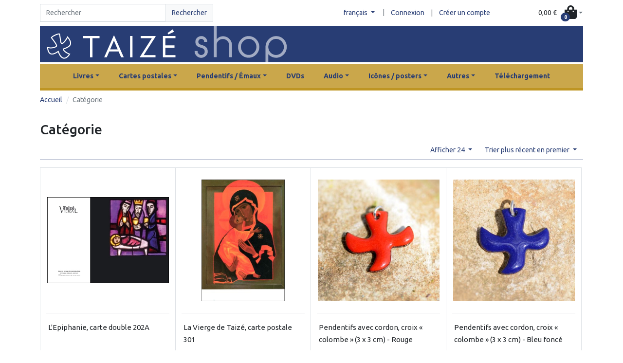

--- FILE ---
content_type: text/html; charset=UTF-8
request_url: https://shop.taize.fr/fr/taxons/categorie?sorting%5BcreatedAt%5D=desc&page=13
body_size: 81852
content:
<!DOCTYPE html>

<html lang="fr">
    <head>
        <meta charset="utf-8">
        <meta http-equiv="X-UA-Compatible" content="IE=edge">

        <title>Taizé webshop</title>

        <meta content="width=device-width, initial-scale=1, maximum-scale=1, user-scalable=no" name="viewport">

                
                    <link rel="stylesheet" href="/build/perso-theme/app.de322397.css">

            
        
        
    </head>
    <body class="min-vh-100 container-md">
        

                    <header class="py-2">
                <div class="row justify-content-md-between align-items-center">
                    <div class="col-12 col-md-4 col-lg-4">
                            <form class="form-inline"
          method="GET"
          action="/fr/taxons/categorie">
        <div class="input-group w-100">
            <input id="criteria_search_value"
                   name="criteria[search][value]"
                   class="form-control form-control"
                   type="search"
                   placeholder="Rechercher"
                   value=""
                   aria-label="Search">
            <div class="input-group-append">
                <button class="btn btn-light border text-primary"
                        type="submit">
                    Rechercher
                </button>
            </div>
        </div>
    </form>

                    </div>
                                                                                <div class="col-12 col-md-8 col-lg-6 d-flex justify-content-center justify-content-md-end align-items-center pe-0">
                        



    <div class="dropdown">
        <button class="btn btn-link dropdown-toggle sylius-active-locale"
           type="button"
           role="button"
           data-bs-toggle="dropdown"
                >
            français
        </button>
        |
        <div class="dropdown-menu">
                                                <a class="dropdown-item sylius-available-locale" href="/fr/switch-locale/en" >
                        anglais
                    </a>
                                                                                            <a class="dropdown-item sylius-available-locale" href="/fr/switch-locale/de" >
                        allemand
                    </a>
                                    </div>
    </div>


    <a class="btn btn-link"
       href="/fr/login"
    >
        Connexion
    </a> |
    <a class="btn btn-link"
       href="/fr/register"
    >
        Créer un compte
    </a>






                    </div>
                    <div class="col-12 col-lg-2 d-flex justify-content-center justify-content-md-end ps-0">
                        <div class="btn-group ">
    <div id="sylius-cart-button">
        


<button class="btn d-flex align-items-center dropdown-toggle p-0"
        role="button"
        type="button"
        data-bs-toggle="dropdown"
        href="#"
        id="sylius-cart-total" >
    <span class="pe-3 text-dark">0,00 €</span>
    <span>            <i class="fas fa-shopping-bag h1 m-0"></i>

</span>
    <span class="position-absolute top-50 start-50 badge rounded-pill bg-primary" >0</span>
</button>




        <div class="dropdown-menu dropdown-menu-right" style="width:300px">
            


    <div class="card-body text-center">
        Votre panier est vide.
    </div>




        </div>
    </div>
</div>
                                            </div>
                </div>
            </header>
            <a href="/fr/">
                <div class="header header-home py-3" id="taize-header">
                </div>
            </a>
        
                    <div class="container-lg my-1">
                <header>
                    
                                    </header>
            </div>

            <div class="taize-navbar">
                


<nav class="navbar navbar-expand-lg">
    <div class="container-fluid">
        <a class="navbar-brand m-0" href="#"></a>
        <button class="navbar-toggler"
                type="button"
                data-bs-toggle="collapse"
                data-bs-target="#mainNavbar"
                aria-controls="mainNavbar"
                aria-expanded="false"
                aria-label="Toggle navigation"
        >
            <span class="navbar-toggler-icon"></span>
                    </button>
        <div class="collapse navbar-collapse justify-content-center" id="mainNavbar">
                            <ul class="navbar-nav">
                                                                            
    <li class="nav-item dropdown nav-item-responsive-padding">
                    <a class="nav-link dropdown-toggle" href="#" role="button" data-bs-toggle="dropdown" data-bs-auto-close="outside" aria-expanded="false">Livres</a>
                            <ul class="dropdown-menu">
                                                                
    <li class="dropend">
                    <a href="/fr/taxons/livres-de-chant"
               class="nav-link dropdown-item">Livres de chant</a>
                    </li>


                                                                                    
    <li class="dropend">
                    <a href="/fr/taxons/livres-d-etudes-bibliques-et-de-spiritualite"
               class="nav-link dropdown-item">Livres d&#039;études bibliques et de spiritualité</a>
                    </li>


                                                                                    
    <li class="dropend">
                    <a href="/fr/taxons/livres-de-priere"
               class="nav-link dropdown-item">Livres de prière</a>
                    </li>


                                                                                    
    <li class="dropend">
                    <a href="/fr/taxons/livres-d-art"
               class="nav-link dropdown-item">Livres d&#039;Art</a>
                    </li>


                                                                                    
    <li class="dropend">
                    <a href="/fr/taxons/livres-sur-les-sources-de-la-foi"
               class="nav-link dropdown-item">Livres sur les sources de la foi</a>
                    </li>


                                                                                    
    <li class="dropend">
                    <a href="/fr/taxons/livres-sur-taize"
               class="nav-link dropdown-item">Livres sur Taizé</a>
                    </li>


                                                                                    
    <li class="dropend">
                    <a href="/fr/taxons/cahiers-de-taize"
               class="nav-link dropdown-item">Cahiers de Taizé</a>
                    </li>


                                                                                    
    <li class="dropend">
                    <a href="/fr/taxons/livres-de-frere-roger"
               class="nav-link dropdown-item">Livres de frère Roger</a>
                    </li>


                                                                                    
    <li class="dropend">
                    <a class="nav-link dropdown-item dropdown-toggle" href="#" role="button" data-bs-toggle="dropdown" data-bs-auto-close="outside" aria-expanded="false">* Autres langues</a>
                            <ul class="submenu dropdown-menu data-bs-popper-static">
                                                                                                    
    <li class="dropend">
                    <a href="/fr/taxons/catala"
               class="nav-link dropdown-item">Català</a>
                    </li>


                                                                                    
    <li class="dropend">
                    <a href="/fr/taxons/espanol"
               class="nav-link dropdown-item">Español</a>
                    </li>


                                                                                    
    <li class="dropend">
                    <a href="/fr/taxons/italiano"
               class="nav-link dropdown-item">Italiano</a>
                    </li>


                                                                                    
    <li class="dropend">
                    <a href="/fr/taxons/nederlands"
               class="nav-link dropdown-item">Nederlands</a>
                    </li>


                                                                                    
    <li class="dropend">
                    <a href="/fr/taxons/polski"
               class="nav-link dropdown-item">Polski</a>
                    </li>


                                                                                    
    <li class="dropend">
                    <a href="/fr/taxons/portugues"
               class="nav-link dropdown-item">Português</a>
                    </li>


                                                                                    
    <li class="dropend">
                    <a href="/fr/taxons/swedish"
               class="nav-link dropdown-item">Swedish</a>
                    </li>


                                                                                                                                                                                                                                                                                                                                                                                                                                                                                                                                                                                                            </ul>
            </li>


                                                </ul>
            </li>


                                                                                                                        

                                        
    
                                                                                                    
    <li class="nav-item dropdown nav-item-responsive-padding">
                    <a class="nav-link dropdown-toggle" href="#" role="button" data-bs-toggle="dropdown" data-bs-auto-close="outside" aria-expanded="false">Cartes postales</a>
                            <ul class="dropdown-menu">
                                                                
    <li class="dropend">
                    <a href="/fr/taxons/simple"
               class="nav-link dropdown-item">Simple</a>
                    </li>


                                                                                    
    <li class="dropend">
                    <a href="/fr/taxons/double"
               class="nav-link dropdown-item">Double</a>
                    </li>


                                                                                    
    <li class="dropend">
                    <a href="/fr/taxons/signets"
               class="nav-link dropdown-item">Signets</a>
                    </li>


                                                </ul>
            </li>


                                                                                                                        

                                        
    
                                                                                                    
    <li class="nav-item dropdown nav-item-responsive-padding">
                    <a class="nav-link dropdown-toggle" href="#" role="button" data-bs-toggle="dropdown" data-bs-auto-close="outside" aria-expanded="false">Pendentifs / Émaux</a>
                            <ul class="dropdown-menu">
                                                                
    <li class="dropend">
                    <a href="/fr/taxons/en-chinois"
               class="nav-link dropdown-item">En chinois</a>
                    </li>


                                                                                    
    <li class="dropend">
                    <a href="/fr/taxons/autres-emaux"
               class="nav-link dropdown-item">Autres émaux</a>
                    </li>


                                                                                    
    <li class="dropend">
                    <a href="/fr/taxons/colombe-2-x-2-cm"
               class="nav-link dropdown-item">Colombe (2 x 2 cm)</a>
                    </li>


                                                                                    
    <li class="dropend">
                    <a href="/fr/taxons/colombe-3-x-3-cm"
               class="nav-link dropdown-item">Colombe (3 x 3 cm)</a>
                    </li>


                                                                                    
    <li class="dropend">
                    <a href="/fr/taxons/boucles-d-oreille"
               class="nav-link dropdown-item">Boucles d&#039;oreilles</a>
                    </li>


                                                </ul>
            </li>


                                                                                                                        

                                        
    
                                                                                                    
    <li class="nav-item nav-item-responsive-padding">
                    <a href="/fr/taxons/dvds"
               class="nav-link">DVDs</a>
                    </li>


                                                                                                                        

                                        
    
                                                                                                    
    <li class="nav-item dropdown nav-item-responsive-padding">
                    <a class="nav-link dropdown-toggle" href="#" role="button" data-bs-toggle="dropdown" data-bs-auto-close="outside" aria-expanded="false">Audio</a>
                            <ul class="dropdown-menu">
                                                                
    <li class="dropend">
                    <a href="/fr/taxons/usb-cds/cd"
               class="nav-link dropdown-item">CD</a>
                    </li>


                                                                                    
    <li class="dropend">
                    <a href="/fr/taxons/usb-cds/usb"
               class="nav-link dropdown-item">USB</a>
                    </li>


                                                                                    
    <li class="dropend">
                    <a href="/fr/taxons/usb-cds/vinyl"
               class="nav-link dropdown-item">Vinyl</a>
                    </li>


                                                </ul>
            </li>


                                                                                                                        

                                        
    
                                                                                                    
    <li class="nav-item dropdown nav-item-responsive-padding">
                    <a class="nav-link dropdown-toggle" href="#" role="button" data-bs-toggle="dropdown" data-bs-auto-close="outside" aria-expanded="false">Icônes / posters</a>
                            <ul class="dropdown-menu">
                                                                
    <li class="dropend">
                    <a class="nav-link dropdown-item dropdown-toggle" href="#" role="button" data-bs-toggle="dropdown" data-bs-auto-close="outside" aria-expanded="false">Icônes</a>
                            <ul class="submenu dropdown-menu data-bs-popper-static">
                                                                
    <li class="dropend">
                    <a href="/fr/taxons/icones-sur-carton"
               class="nav-link dropdown-item">icônes sur carton</a>
                    </li>


                                                                                    
    <li class="dropend">
                    <a href="/fr/taxons/porte-icones"
               class="nav-link dropdown-item">Porte icônes</a>
                    </li>


                                                                                    
    <li class="dropend">
                    <a href="/fr/taxons/icones-sur-bois"
               class="nav-link dropdown-item">icônes sur bois</a>
                    </li>


                                                                                    
    <li class="dropend">
                    <a href="/fr/taxons/petites-icones-sur-bois"
               class="nav-link dropdown-item">petites icônes sur bois</a>
                    </li>


                                                </ul>
            </li>


                                                                                    
    <li class="dropend">
                    <a href="/fr/taxons/posters"
               class="nav-link dropdown-item">Posters</a>
                    </li>


                                                </ul>
            </li>


                                                                                                                        

                                        
    
                                                                                                    
    <li class="nav-item dropdown nav-item-responsive-padding">
                    <a class="nav-link dropdown-toggle" href="#" role="button" data-bs-toggle="dropdown" data-bs-auto-close="outside" aria-expanded="false">Autres</a>
                            <ul class="dropdown-menu">
                                                                
    <li class="dropend">
                    <a href="/fr/taxons/calendriers"
               class="nav-link dropdown-item">Calendriers</a>
                    </li>


                                                                                    
    <li class="dropend">
                    <a href="/fr/taxons/calligraphie"
               class="nav-link dropdown-item">Calligraphie</a>
                    </li>


                                                                                    
    <li class="dropend">
                    <a href="/fr/taxons/bloc-notes"
               class="nav-link dropdown-item">Bloc-notes</a>
                    </li>


                                                                                    
    <li class="dropend">
                    <a href="/fr/taxons/oeuvre-d-art"
               class="nav-link dropdown-item">Oeuvre d&#039;Art</a>
                    </li>


                                                                                    
    <li class="dropend">
                    <a class="nav-link dropdown-item dropdown-toggle" href="#" role="button" data-bs-toggle="dropdown" data-bs-auto-close="outside" aria-expanded="false">Produits alimentaires</a>
                            <ul class="submenu dropdown-menu data-bs-popper-static">
                                                                                                    
    <li class="dropend">
                    <a href="/fr/taxons/tisanes"
               class="nav-link dropdown-item">Tisanes</a>
                    </li>


                                                                                    
    <li class="dropend">
                    <a href="/fr/taxons/biscuits"
               class="nav-link dropdown-item">Biscuits</a>
                    </li>


                                                </ul>
            </li>


                                                                                                                        
    <li class="dropend">
                    <a href="/fr/taxons/petit-banc-de-priere"
               class="nav-link dropdown-item">Petit banc de prière</a>
                    </li>


                                                                                    
    <li class="dropend">
                    <a href="/fr/taxons/leporello"
               class="nav-link dropdown-item">Leporellos</a>
                    </li>


                                                                                    
    <li class="dropend">
                    <a href="/fr/taxons/jeu-de-societe"
               class="nav-link dropdown-item">Jeux de société</a>
                    </li>


                                                                                    
    <li class="dropend">
                    <a href="/fr/taxons/savons"
               class="nav-link dropdown-item">Savons</a>
                    </li>


                                                                                    
    <li class="dropend">
                    <a href="/fr/taxons/autres/sac"
               class="nav-link dropdown-item">Sac</a>
                    </li>


                                                                                    
    <li class="dropend">
                    <a href="/fr/taxons/poterie"
               class="nav-link dropdown-item">Poterie</a>
                    </li>


                                                                                    
    <li class="dropend">
                    <a href="/fr/taxons/offres-speciales"
               class="nav-link dropdown-item">Offres spéciales</a>
                    </li>


                                                </ul>
            </li>


                                                                                                                        

                                        
    
                                            
                    <li class="nav-item nav-item-responsive-padding">
    <a href="/fr/page/telechargement"
       class="nav-link nav-item">Téléchargement</a>
</li>

                </ul>
                    </div>


    </div>
</nav>

            </div>
        
        <div class="main-content mb-5">
            
            
                    
                    
                    
            
            

                
<nav class="mt-2">
    <ol class="breadcrumb">
        <li class="breadcrumb-item">
            <a href="/fr/">Accueil</a>
        </li>

        
        <li class="breadcrumb-item active">Catégorie</li>
    </ol>
</nav>




    <h1>
        
        Catégorie
    </h1>

    




    <div class="row">
        <div class="col-12 col-md-12 col-lg-12">
            





<div class="d-flex justify-content-end my-0 py-0">
    
<div class="dropdown sylius-paginate float-end">
    <button class="btn btn-link dropdown-toggle" type="button" data-bs-toggle="dropdown">
        Afficher 24
    </button>
    <div class="dropdown-menu">
                                <a class="dropdown-item" href="/fr/taxons/categorie?sorting%5BcreatedAt%5D=desc&amp;page=13&amp;limit=48">48</a>
                                <a class="dropdown-item" href="/fr/taxons/categorie?sorting%5BcreatedAt%5D=desc&amp;page=13&amp;limit=72">72</a>
            </div>
</div>

    



    
<div class="dropdown float-end">
    <button class="btn btn-link dropdown-toggle" type="button" data-bs-toggle="dropdown">
        Trier plus récent en premier
    </button>
    <div class="dropdown-menu">
        <a class="dropdown-item" href="/fr/taxons/categorie?page=13" data-text="par position">Par position</a>
        <a class="dropdown-item" href="/fr/taxons/categorie?sorting%5Bname%5D=asc&amp;page=13" data-text="de a à z">De A à Z</a>
        <a class="dropdown-item" href="/fr/taxons/categorie?sorting%5Bname%5D=desc&amp;page=13" data-text="de z à a">De Z à A</a>
        <a class="dropdown-item" href="/fr/taxons/categorie?sorting%5BcreatedAt%5D=desc&amp;page=13" data-text="plus récent en premier">Plus récent en premier</a>
        <a class="dropdown-item" href="/fr/taxons/categorie?sorting%5BcreatedAt%5D=asc&amp;page=13" data-text="plus ancien en premier">Plus ancien en premier</a>
        <a class="dropdown-item" href="/fr/taxons/categorie?sorting%5Bprice%5D=asc&amp;page=13" data-text="le moins cher en premier">Le moins cher en premier</a>
        <a class="dropdown-item" href="/fr/taxons/categorie?sorting%5Bprice%5D=desc&amp;page=13" data-text="le plus cher en premier">Le plus cher en premier</a>
    </div>
</div>

</div>
<hr class="mt-0">



    <div class="row row-cols-1 row-cols-sm-2 row-cols-md-2 row-cols-lg-3 row-cols-xl-4 mx-0">
                    <div class="col border-col taize-card-border border">
                


<div class="card taize-card-product h-100 border-0" >
    <div class="taize-card-img-wrap d-flex justify-content-center align-items-center my-4 text-center">
        <a href="/fr/products/l-epiphanie-carte-double-202a">
                                            

<img src="https://shop.taize.fr/media/cache/sylius_shop_product_original/db/46/30db3e65c1f887f990dfb1791845.jpg" alt="L&#039;Epiphanie, carte double 202A" class="taize-card-img-top"  />
            
        </a>
    </div>
    <div class="card-body px-1 border-top">
        <a href="/fr/products/l-epiphanie-carte-double-202a"
           class="title text-reset text-decoration-none"
            
        >
            L&#039;Epiphanie, carte double 202A
        </a>
    </div>
    <div class="card-footer px-1 bg-white border-0">
                    <div>
                                <form action="/fr/ajax/cart/add?productId=37"
                      id="sylius-product-adding-to-cart"
                      name="sylius_add_to_cart"
                      method="post"
                      data-js-add-to-cart="form"
                      class="loadable"
                      data-redirect="/fr/cart/"
                      novalidate="novalidate">

                    <span
                        class="sylius-product-price fw-bold" >
                        1,00 €
                    </span>

                    <div class="alert alert-danger d-none" data-js-add-to-cart="error"
                         id="sylius-cart-validation-error"></div>

                    <input type="number"
                           id="sylius_add_to_cart_cartItem_quantity"
                           name="sylius_add_to_cart[cartItem][quantity]"
                           required="required"
                           min="1"
                           hidden="hidden"
                           class="form-control"
                           value="1">
                    <button type="submit" class="btn btn-sm btn-primary float-end">
                        <span class="fa fa-shopping-bag"></span>
                        Ajouter au panier
                    </button>
                    <input type="hidden"
                           id="sylius_add_to_cart__token"
                           name="sylius_add_to_cart[_token]"
                           value="845f65d018352fa522a8c09505796.XMGTb487FmKwa_LSgL-kycoBriVzqO7OSRBB3vNJ6No.F5n5LOtNdS7UWYaD88nF8IVG_hc8ysOfJ3Qpl7gon4MGt8Ffol9hDMQ_uw">
                </form>
            </div>
            </div>
</div>



            </div>
                    <div class="col border-col taize-card-border border">
                


<div class="card taize-card-product h-100 border-0" >
    <div class="taize-card-img-wrap d-flex justify-content-center align-items-center my-4 text-center">
        <a href="/fr/products/la-vierge-de-taize-carte-postale-301">
                                            

<img src="https://shop.taize.fr/media/cache/sylius_shop_product_original/93/83/2a8cdc87a063fbe3e2807f3fb4c6.jpg" alt="La Vierge de Taizé, carte postale 301" class="taize-card-img-top"  />
            
        </a>
    </div>
    <div class="card-body px-1 border-top">
        <a href="/fr/products/la-vierge-de-taize-carte-postale-301"
           class="title text-reset text-decoration-none"
            
        >
            La Vierge de Taizé, carte postale 301
        </a>
    </div>
    <div class="card-footer px-1 bg-white border-0">
                    <div>
                                <form action="/fr/ajax/cart/add?productId=33"
                      id="sylius-product-adding-to-cart"
                      name="sylius_add_to_cart"
                      method="post"
                      data-js-add-to-cart="form"
                      class="loadable"
                      data-redirect="/fr/cart/"
                      novalidate="novalidate">

                    <span
                        class="sylius-product-price fw-bold" >
                        0,50 €
                    </span>

                    <div class="alert alert-danger d-none" data-js-add-to-cart="error"
                         id="sylius-cart-validation-error"></div>

                    <input type="number"
                           id="sylius_add_to_cart_cartItem_quantity"
                           name="sylius_add_to_cart[cartItem][quantity]"
                           required="required"
                           min="1"
                           hidden="hidden"
                           class="form-control"
                           value="1">
                    <button type="submit" class="btn btn-sm btn-primary float-end">
                        <span class="fa fa-shopping-bag"></span>
                        Ajouter au panier
                    </button>
                    <input type="hidden"
                           id="sylius_add_to_cart__token"
                           name="sylius_add_to_cart[_token]"
                           value="35ff.48sWf9gbzj9wtZ2n2KoLfTRJ5Ba9x0y5LC8lund0aIk.qJN8PLxtrXMUh-n2q9xqRHsOtCTypWHoQktN8zwVH9C5vURP9X-5UQTh1A">
                </form>
            </div>
            </div>
</div>



            </div>
                    <div class="col border-col taize-card-border border">
                


<div class="card taize-card-product h-100 border-0" >
    <div class="taize-card-img-wrap d-flex justify-content-center align-items-center my-4 text-center">
        <a href="/fr/products/pendentifs-avec-cordon-croix-colombe-3-x-3-cm-rouge">
                                            

<img src="https://shop.taize.fr/media/cache/sylius_shop_product_original/a3/e5/9f1b08c64d809edb6f5e77f36728.jpg" alt="Pendentifs avec cordon, croix « colombe » (3 x 3 cm) - Rouge" class="taize-card-img-top"  />
            
        </a>
    </div>
    <div class="card-body px-1 border-top">
        <a href="/fr/products/pendentifs-avec-cordon-croix-colombe-3-x-3-cm-rouge"
           class="title text-reset text-decoration-none"
            
        >
            Pendentifs avec cordon, croix « colombe » (3 x 3 cm) - Rouge
        </a>
    </div>
    <div class="card-footer px-1 bg-white border-0">
                    <div>
                                <form action="/fr/ajax/cart/add?productId=32"
                      id="sylius-product-adding-to-cart"
                      name="sylius_add_to_cart"
                      method="post"
                      data-js-add-to-cart="form"
                      class="loadable"
                      data-redirect="/fr/cart/"
                      novalidate="novalidate">

                    <span
                        class="sylius-product-price fw-bold" >
                        7,00 €
                    </span>

                    <div class="alert alert-danger d-none" data-js-add-to-cart="error"
                         id="sylius-cart-validation-error"></div>

                    <input type="number"
                           id="sylius_add_to_cart_cartItem_quantity"
                           name="sylius_add_to_cart[cartItem][quantity]"
                           required="required"
                           min="1"
                           hidden="hidden"
                           class="form-control"
                           value="1">
                    <button type="submit" class="btn btn-sm btn-primary float-end">
                        <span class="fa fa-shopping-bag"></span>
                        Ajouter au panier
                    </button>
                    <input type="hidden"
                           id="sylius_add_to_cart__token"
                           name="sylius_add_to_cart[_token]"
                           value="9.IFYvqWRlNSiesD7wNqusqmfwnVIjt_CvU-ipAStvQaI.aw5F6gATVmT6gkqhRd3Nkyi3zWBs1d3-PYzBSGAONvt6IH2ZSQFCRurkdw">
                </form>
            </div>
            </div>
</div>



            </div>
                    <div class="col border-col taize-card-border border">
                


<div class="card taize-card-product h-100 border-0" >
    <div class="taize-card-img-wrap d-flex justify-content-center align-items-center my-4 text-center">
        <a href="/fr/products/pendentifs-avec-cordon-croix-colombe-3-x-3-cm-bleu-fonce">
                                            

<img src="https://shop.taize.fr/media/cache/sylius_shop_product_original/bb/fe/598ea6fee2d9a78080091f4d7844.jpg" alt="Pendentifs avec cordon, croix « colombe » (3 x 3 cm) - Bleu foncé" class="taize-card-img-top"  />
            
        </a>
    </div>
    <div class="card-body px-1 border-top">
        <a href="/fr/products/pendentifs-avec-cordon-croix-colombe-3-x-3-cm-bleu-fonce"
           class="title text-reset text-decoration-none"
            
        >
            Pendentifs avec cordon, croix « colombe » (3 x 3 cm) - Bleu foncé
        </a>
    </div>
    <div class="card-footer px-1 bg-white border-0">
                    <div>
                                <form action="/fr/ajax/cart/add?productId=31"
                      id="sylius-product-adding-to-cart"
                      name="sylius_add_to_cart"
                      method="post"
                      data-js-add-to-cart="form"
                      class="loadable"
                      data-redirect="/fr/cart/"
                      novalidate="novalidate">

                    <span
                        class="sylius-product-price fw-bold" >
                        7,00 €
                    </span>

                    <div class="alert alert-danger d-none" data-js-add-to-cart="error"
                         id="sylius-cart-validation-error"></div>

                    <input type="number"
                           id="sylius_add_to_cart_cartItem_quantity"
                           name="sylius_add_to_cart[cartItem][quantity]"
                           required="required"
                           min="1"
                           hidden="hidden"
                           class="form-control"
                           value="1">
                    <button type="submit" class="btn btn-sm btn-primary float-end">
                        <span class="fa fa-shopping-bag"></span>
                        Ajouter au panier
                    </button>
                    <input type="hidden"
                           id="sylius_add_to_cart__token"
                           name="sylius_add_to_cart[_token]"
                           value="1b3f1622b94.irV6ozpJuoj0alkegYnhJ9CsfakmS1B_eH1pineeHwc.we0Q4F4_2cSQWC1P8v-AHp_rLZtpKX0uFhkBwzz_aF7QwyiTFy3N5oA-EA">
                </form>
            </div>
            </div>
</div>



            </div>
                    <div class="col border-col taize-card-border border">
                


<div class="card taize-card-product h-100 border-0" >
    <div class="taize-card-img-wrap d-flex justify-content-center align-items-center my-4 text-center">
        <a href="/fr/products/pendentifs-avec-cordon-croix-colombe-3-x-3-cm-bleu-clair">
                                            

<img src="https://shop.taize.fr/media/cache/sylius_shop_product_original/cd/52/323fb0dcb0d163f1483a700e8de5.jpg" alt="Pendentifs avec cordon, croix « colombe » (3 x 3 cm) - Bleu clair" class="taize-card-img-top"  />
            
        </a>
    </div>
    <div class="card-body px-1 border-top">
        <a href="/fr/products/pendentifs-avec-cordon-croix-colombe-3-x-3-cm-bleu-clair"
           class="title text-reset text-decoration-none"
            
        >
            Pendentifs avec cordon, croix « colombe » (3 x 3 cm) - Bleu clair
        </a>
    </div>
    <div class="card-footer px-1 bg-white border-0">
                    <div>
                                <form action="/fr/ajax/cart/add?productId=30"
                      id="sylius-product-adding-to-cart"
                      name="sylius_add_to_cart"
                      method="post"
                      data-js-add-to-cart="form"
                      class="loadable"
                      data-redirect="/fr/cart/"
                      novalidate="novalidate">

                    <span
                        class="sylius-product-price fw-bold" >
                        7,00 €
                    </span>

                    <div class="alert alert-danger d-none" data-js-add-to-cart="error"
                         id="sylius-cart-validation-error"></div>

                    <input type="number"
                           id="sylius_add_to_cart_cartItem_quantity"
                           name="sylius_add_to_cart[cartItem][quantity]"
                           required="required"
                           min="1"
                           hidden="hidden"
                           class="form-control"
                           value="1">
                    <button type="submit" class="btn btn-sm btn-primary float-end">
                        <span class="fa fa-shopping-bag"></span>
                        Ajouter au panier
                    </button>
                    <input type="hidden"
                           id="sylius_add_to_cart__token"
                           name="sylius_add_to_cart[_token]"
                           value="8ffc617accfffcc25c.keg49ZUW_5zUOTxjtWp6m2JmNFk2e1Y5aZJCIpcprCI.2rBStvFgnNCwC0gyxhwboi0hZGt5GXtoB_Yqa9xI23vLnmrFuHKI8qBtdQ">
                </form>
            </div>
            </div>
</div>



            </div>
                    <div class="col border-col taize-card-border border">
                


<div class="card taize-card-product h-100 border-0" >
    <div class="taize-card-img-wrap d-flex justify-content-center align-items-center my-4 text-center">
        <a href="/fr/products/pendentifs-avec-cordon-croix-colombe-3-x-3-cm-noir">
                                            

<img src="https://shop.taize.fr/media/cache/sylius_shop_product_original/2f/a6/3c67a1cdd9de5a850be60a776f4d.jpg" alt="Pendentifs avec cordon, croix « colombe » (3 x 3 cm) - Noir" class="taize-card-img-top"  />
            
        </a>
    </div>
    <div class="card-body px-1 border-top">
        <a href="/fr/products/pendentifs-avec-cordon-croix-colombe-3-x-3-cm-noir"
           class="title text-reset text-decoration-none"
            
        >
            Pendentifs avec cordon, croix « colombe » (3 x 3 cm) - Noir
        </a>
    </div>
    <div class="card-footer px-1 bg-white border-0">
                    <div>
                                <form action="/fr/ajax/cart/add?productId=28"
                      id="sylius-product-adding-to-cart"
                      name="sylius_add_to_cart"
                      method="post"
                      data-js-add-to-cart="form"
                      class="loadable"
                      data-redirect="/fr/cart/"
                      novalidate="novalidate">

                    <span
                        class="sylius-product-price fw-bold" >
                        7,00 €
                    </span>

                    <div class="alert alert-danger d-none" data-js-add-to-cart="error"
                         id="sylius-cart-validation-error"></div>

                    <input type="number"
                           id="sylius_add_to_cart_cartItem_quantity"
                           name="sylius_add_to_cart[cartItem][quantity]"
                           required="required"
                           min="1"
                           hidden="hidden"
                           class="form-control"
                           value="1">
                    <button type="submit" class="btn btn-sm btn-primary float-end">
                        <span class="fa fa-shopping-bag"></span>
                        Ajouter au panier
                    </button>
                    <input type="hidden"
                           id="sylius_add_to_cart__token"
                           name="sylius_add_to_cart[_token]"
                           value="7fcf3e82014bfd944560c13375b.ekomlo1oDwXAciWQizcHS4-1lgExYLUEPI_H8BA4B5E.MRJM1ekebEmkQFHB-EFmcsDyxjN-AphVUuuvuVtZcMggPHSmoAx4a7QmbA">
                </form>
            </div>
            </div>
</div>



            </div>
                    <div class="col border-col taize-card-border border">
                


<div class="card taize-card-product h-100 border-0" >
    <div class="taize-card-img-wrap d-flex justify-content-center align-items-center my-4 text-center">
        <a href="/fr/products/pendentifs-avec-cordon-croix-colombe-2-x-2-cm-rouge">
                                            

<img src="https://shop.taize.fr/media/cache/sylius_shop_product_original/f8/55/dcbbb448420374f98ecec636065e.jpg" alt="Pendentif avec cordon, croix « colombe » (2 x 2 cm) - Rouge (n°37)" class="taize-card-img-top"  />
            
        </a>
    </div>
    <div class="card-body px-1 border-top">
        <a href="/fr/products/pendentifs-avec-cordon-croix-colombe-2-x-2-cm-rouge"
           class="title text-reset text-decoration-none"
            
        >
            Pendentif avec cordon, croix « colombe » (2 x 2 cm) - Rouge (n°37)
        </a>
    </div>
    <div class="card-footer px-1 bg-white border-0">
                    <div>
                                <form action="/fr/ajax/cart/add?productId=27"
                      id="sylius-product-adding-to-cart"
                      name="sylius_add_to_cart"
                      method="post"
                      data-js-add-to-cart="form"
                      class="loadable"
                      data-redirect="/fr/cart/"
                      novalidate="novalidate">

                    <span
                        class="sylius-product-price fw-bold" >
                        7,00 €
                    </span>

                    <div class="alert alert-danger d-none" data-js-add-to-cart="error"
                         id="sylius-cart-validation-error"></div>

                    <input type="number"
                           id="sylius_add_to_cart_cartItem_quantity"
                           name="sylius_add_to_cart[cartItem][quantity]"
                           required="required"
                           min="1"
                           hidden="hidden"
                           class="form-control"
                           value="1">
                    <button type="submit" class="btn btn-sm btn-primary float-end">
                        <span class="fa fa-shopping-bag"></span>
                        Ajouter au panier
                    </button>
                    <input type="hidden"
                           id="sylius_add_to_cart__token"
                           name="sylius_add_to_cart[_token]"
                           value="bbaa71111532f2d3838836091fb9.u2h0I9QQwcBy5mDgluaP_nGpeQ3Bmy6ZZbCGtP8AOHw.8DAeYLBmoowW1BSx5ZDuxz7uKT-O-QPIC9Tu_bRhTyXhHiYT-XS2rgayKQ">
                </form>
            </div>
            </div>
</div>



            </div>
                    <div class="col border-col taize-card-border border">
                


<div class="card taize-card-product h-100 border-0" >
    <div class="taize-card-img-wrap d-flex justify-content-center align-items-center my-4 text-center">
        <a href="/fr/products/pendentifs-avec-cordon-croix-colombe-2-x-2-cm-blue-fonce">
                                            

<img src="https://shop.taize.fr/media/cache/sylius_shop_product_original/0c/f0/bfff8ab7f65c1a2ebda9596afbb3.jpg" alt="Pendentif avec cordon, croix « colombe » (2 x 2 cm) - Blue foncé (n°33)" class="taize-card-img-top"  />
            
        </a>
    </div>
    <div class="card-body px-1 border-top">
        <a href="/fr/products/pendentifs-avec-cordon-croix-colombe-2-x-2-cm-blue-fonce"
           class="title text-reset text-decoration-none"
            
        >
            Pendentif avec cordon, croix « colombe » (2 x 2 cm) - Blue foncé (n°33)
        </a>
    </div>
    <div class="card-footer px-1 bg-white border-0">
                    <div>
                                <form action="/fr/ajax/cart/add?productId=26"
                      id="sylius-product-adding-to-cart"
                      name="sylius_add_to_cart"
                      method="post"
                      data-js-add-to-cart="form"
                      class="loadable"
                      data-redirect="/fr/cart/"
                      novalidate="novalidate">

                    <span
                        class="sylius-product-price fw-bold" >
                        7,00 €
                    </span>

                    <div class="alert alert-danger d-none" data-js-add-to-cart="error"
                         id="sylius-cart-validation-error"></div>

                    <input type="number"
                           id="sylius_add_to_cart_cartItem_quantity"
                           name="sylius_add_to_cart[cartItem][quantity]"
                           required="required"
                           min="1"
                           hidden="hidden"
                           class="form-control"
                           value="1">
                    <button type="submit" class="btn btn-sm btn-primary float-end">
                        <span class="fa fa-shopping-bag"></span>
                        Ajouter au panier
                    </button>
                    <input type="hidden"
                           id="sylius_add_to_cart__token"
                           name="sylius_add_to_cart[_token]"
                           value="180d6223f70b6e5a76d25b0caed80.nPXxvXfRZl5DnvJe513agMKCG1uLNf3enbFbaJvEy60.162b_hOnBRInrIYPlCu7uY3FS2nEV9CP89UzIdClvPTGg6ONWrURMDfKuw">
                </form>
            </div>
            </div>
</div>



            </div>
                    <div class="col border-col taize-card-border border">
                


<div class="card taize-card-product h-100 border-0" >
    <div class="taize-card-img-wrap d-flex justify-content-center align-items-center my-4 text-center">
        <a href="/fr/products/pendentifs-avec-cordon-croix-colombe-2-x-2-cm-argente">
                                            

<img src="https://shop.taize.fr/media/cache/sylius_shop_product_original/85/c5/2681a006c80bbf489daaef9ab6b9.jpg" alt="Pendentif avec cordon, croix « colombe » (2 x 2 cm) - argent massif (argent sterling) (n°31)" class="taize-card-img-top"  />
            
        </a>
    </div>
    <div class="card-body px-1 border-top">
        <a href="/fr/products/pendentifs-avec-cordon-croix-colombe-2-x-2-cm-argente"
           class="title text-reset text-decoration-none"
            
        >
            Pendentif avec cordon, croix « colombe » (2 x 2 cm) - argent massif (argent sterling) (n°31)
        </a>
    </div>
    <div class="card-footer px-1 bg-white border-0">
                    <div>
                                <form action="/fr/ajax/cart/add?productId=24"
                      id="sylius-product-adding-to-cart"
                      name="sylius_add_to_cart"
                      method="post"
                      data-js-add-to-cart="form"
                      class="loadable"
                      data-redirect="/fr/cart/"
                      novalidate="novalidate">

                    <span
                        class="sylius-product-price fw-bold" >
                        24,00 €
                    </span>

                    <div class="alert alert-danger d-none" data-js-add-to-cart="error"
                         id="sylius-cart-validation-error"></div>

                    <input type="number"
                           id="sylius_add_to_cart_cartItem_quantity"
                           name="sylius_add_to_cart[cartItem][quantity]"
                           required="required"
                           min="1"
                           hidden="hidden"
                           class="form-control"
                           value="1">
                    <button type="submit" class="btn btn-sm btn-primary float-end">
                        <span class="fa fa-shopping-bag"></span>
                        Ajouter au panier
                    </button>
                    <input type="hidden"
                           id="sylius_add_to_cart__token"
                           name="sylius_add_to_cart[_token]"
                           value="4ff78f86e.iDTJLjX8KsWKXPu6PCgCAVO-4PIqgKt_Xsr8LALpnWM.w2yjbVGKSYnubo_rT15jOBz5sMBl4oYuMK6UZUmI6jrSQpseGJhdq_4Isg">
                </form>
            </div>
            </div>
</div>



            </div>
                    <div class="col border-col taize-card-border border">
                


<div class="card taize-card-product h-100 border-0" >
    <div class="taize-card-img-wrap d-flex justify-content-center align-items-center my-4 text-center">
        <a href="/fr/products/pendentifs-avec-cordon-croix-colombe-2-x-2-cm-noir">
                                            

<img src="https://shop.taize.fr/media/cache/sylius_shop_product_original/59/e7/6bb8838ddf6205c1f811a7f614ab.jpg" alt="Pendentif avec cordon, croix « colombe » (2 x 2 cm) - Noir (n°36)" class="taize-card-img-top"  />
            
        </a>
    </div>
    <div class="card-body px-1 border-top">
        <a href="/fr/products/pendentifs-avec-cordon-croix-colombe-2-x-2-cm-noir"
           class="title text-reset text-decoration-none"
            
        >
            Pendentif avec cordon, croix « colombe » (2 x 2 cm) - Noir (n°36)
        </a>
    </div>
    <div class="card-footer px-1 bg-white border-0">
                    <div>
                                <form action="/fr/ajax/cart/add?productId=23"
                      id="sylius-product-adding-to-cart"
                      name="sylius_add_to_cart"
                      method="post"
                      data-js-add-to-cart="form"
                      class="loadable"
                      data-redirect="/fr/cart/"
                      novalidate="novalidate">

                    <span
                        class="sylius-product-price fw-bold" >
                        7,00 €
                    </span>

                    <div class="alert alert-danger d-none" data-js-add-to-cart="error"
                         id="sylius-cart-validation-error"></div>

                    <input type="number"
                           id="sylius_add_to_cart_cartItem_quantity"
                           name="sylius_add_to_cart[cartItem][quantity]"
                           required="required"
                           min="1"
                           hidden="hidden"
                           class="form-control"
                           value="1">
                    <button type="submit" class="btn btn-sm btn-primary float-end">
                        <span class="fa fa-shopping-bag"></span>
                        Ajouter au panier
                    </button>
                    <input type="hidden"
                           id="sylius_add_to_cart__token"
                           name="sylius_add_to_cart[_token]"
                           value="aa067d699f154d.7apqO_6_dBDnLcJ-AXPGket8qhodPfUjv_PfO3pbU_4.pvIAeJrJF1yDH7YvcgWnqKQ7-ihSX9hy0Ze3cjE6JKe33DgL09sDfpN5iw">
                </form>
            </div>
            </div>
</div>



            </div>
                    <div class="col border-col taize-card-border border">
                


<div class="card taize-card-product h-100 border-0" >
    <div class="taize-card-img-wrap d-flex justify-content-center align-items-center my-4 text-center">
        <a href="/fr/products/la-vie-a-taize">
                                            

<img src="https://shop.taize.fr/media/cache/sylius_shop_product_original/8b/22/accaa31b8dc5eb460dc2404e94df.jpg" alt="La vie à Taizé" class="taize-card-img-top"  />
            
        </a>
    </div>
    <div class="card-body px-1 border-top">
        <a href="/fr/products/la-vie-a-taize"
           class="title text-reset text-decoration-none"
            
        >
            La vie à Taizé
        </a>
    </div>
    <div class="card-footer px-1 bg-white border-0">
                    <div>
                                <form action="/fr/ajax/cart/add?productId=22"
                      id="sylius-product-adding-to-cart"
                      name="sylius_add_to_cart"
                      method="post"
                      data-js-add-to-cart="form"
                      class="loadable"
                      data-redirect="/fr/cart/"
                      novalidate="novalidate">

                    <span
                        class="sylius-product-price fw-bold" >
                        10,70 €
                    </span>

                    <div class="alert alert-danger d-none" data-js-add-to-cart="error"
                         id="sylius-cart-validation-error"></div>

                    <input type="number"
                           id="sylius_add_to_cart_cartItem_quantity"
                           name="sylius_add_to_cart[cartItem][quantity]"
                           required="required"
                           min="1"
                           hidden="hidden"
                           class="form-control"
                           value="1">
                    <button type="submit" class="btn btn-sm btn-primary float-end">
                        <span class="fa fa-shopping-bag"></span>
                        Ajouter au panier
                    </button>
                    <input type="hidden"
                           id="sylius_add_to_cart__token"
                           name="sylius_add_to_cart[_token]"
                           value="457d90a.BgYjzUJlL5D_PyF1M4atYP4NaXDmaEahFhAnGTAllvo.TV5JjiYTTNybDVUkQPDMWbFKOUKpCmvweHRPUHtE4aNccHH9bwFY_otraA">
                </form>
            </div>
            </div>
</div>



            </div>
                    <div class="col border-col taize-card-border border">
                


<div class="card taize-card-product h-100 border-0" >
    <div class="taize-card-img-wrap d-flex justify-content-center align-items-center my-4 text-center">
        <a href="/fr/products/mane-nobiscum">
                                            

<img src="https://shop.taize.fr/media/cache/sylius_shop_product_original/3f/e5/f207d311997c2041f1f6c7e70b94.jpg" alt="Mane Nobiscum" class="taize-card-img-top"  />
            
        </a>
    </div>
    <div class="card-body px-1 border-top">
        <a href="/fr/products/mane-nobiscum"
           class="title text-reset text-decoration-none"
            
        >
            Mane Nobiscum
        </a>
    </div>
    <div class="card-footer px-1 bg-white border-0">
                    <div>
                                <form action="/fr/ajax/cart/add?productId=20"
                      id="sylius-product-adding-to-cart"
                      name="sylius_add_to_cart"
                      method="post"
                      data-js-add-to-cart="form"
                      class="loadable"
                      data-redirect="/fr/cart/"
                      novalidate="novalidate">

                    <span
                        class="sylius-product-price fw-bold" >
                        15,00 €
                    </span>

                    <div class="alert alert-danger d-none" data-js-add-to-cart="error"
                         id="sylius-cart-validation-error"></div>

                    <input type="number"
                           id="sylius_add_to_cart_cartItem_quantity"
                           name="sylius_add_to_cart[cartItem][quantity]"
                           required="required"
                           min="1"
                           hidden="hidden"
                           class="form-control"
                           value="1">
                    <button type="submit" class="btn btn-sm btn-primary float-end">
                        <span class="fa fa-shopping-bag"></span>
                        Ajouter au panier
                    </button>
                    <input type="hidden"
                           id="sylius_add_to_cart__token"
                           name="sylius_add_to_cart[_token]"
                           value="20fa1ece.55ciZJQbL4vp73-k0oLtmE-oqaY_5FllcGJA4rPwfo4.rM9IJ_BtTMeN3Qv1ofSMoQDv-ZRwhnQ0HgYoq_iRCde94XBUuX9Y5Z27Ng">
                </form>
            </div>
            </div>
</div>



            </div>
                    <div class="col border-col taize-card-border border">
                


<div class="card taize-card-product h-100 border-0" >
    <div class="taize-card-img-wrap d-flex justify-content-center align-items-center my-4 text-center">
        <a href="/fr/products/auf-dich-vertraue-ich">
                                            

<img src="https://shop.taize.fr/media/cache/sylius_shop_product_original/d6/3b/b409c1e8193ec491b0af4d11457d.jpg" alt="Auf dich vertraue ich" class="taize-card-img-top"  />
            
        </a>
    </div>
    <div class="card-body px-1 border-top">
        <a href="/fr/products/auf-dich-vertraue-ich"
           class="title text-reset text-decoration-none"
            
        >
            Auf dich vertraue ich
        </a>
    </div>
    <div class="card-footer px-1 bg-white border-0">
                    <div>
                                <form action="/fr/ajax/cart/add?productId=19"
                      id="sylius-product-adding-to-cart"
                      name="sylius_add_to_cart"
                      method="post"
                      data-js-add-to-cart="form"
                      class="loadable"
                      data-redirect="/fr/cart/"
                      novalidate="novalidate">

                    <span
                        class="sylius-product-price fw-bold" >
                        15,00 €
                    </span>

                    <div class="alert alert-danger d-none" data-js-add-to-cart="error"
                         id="sylius-cart-validation-error"></div>

                    <input type="number"
                           id="sylius_add_to_cart_cartItem_quantity"
                           name="sylius_add_to_cart[cartItem][quantity]"
                           required="required"
                           min="1"
                           hidden="hidden"
                           class="form-control"
                           value="1">
                    <button type="submit" class="btn btn-sm btn-primary float-end">
                        <span class="fa fa-shopping-bag"></span>
                        Ajouter au panier
                    </button>
                    <input type="hidden"
                           id="sylius_add_to_cart__token"
                           name="sylius_add_to_cart[_token]"
                           value="a619f8b4.R-WEltZ3lUSNG94yWBRP6q_ObjhTNP1Pllw93u1yUfk.DL3u1bIB9gjpKapjK2Iu0-CJPgocVtAe-DhVl6YTJqAdk9am-xPiKvlPlw">
                </form>
            </div>
            </div>
</div>



            </div>
                    <div class="col border-col taize-card-border border">
                


<div class="card taize-card-product h-100 border-0" >
    <div class="taize-card-img-wrap d-flex justify-content-center align-items-center my-4 text-center">
        <a href="/fr/products/canti-della-preghiera-t561">
                                            

<img src="https://shop.taize.fr/media/cache/sylius_shop_product_original/d0/92/555a11c3e022c36f12a23c93b0bf.jpg" alt="Canti della preghiera - T561" class="taize-card-img-top"  />
            
        </a>
    </div>
    <div class="card-body px-1 border-top">
        <a href="/fr/products/canti-della-preghiera-t561"
           class="title text-reset text-decoration-none"
            
        >
            Canti della preghiera - T561
        </a>
    </div>
    <div class="card-footer px-1 bg-white border-0">
                    <div>
                                <form action="/fr/ajax/cart/add?productId=18"
                      id="sylius-product-adding-to-cart"
                      name="sylius_add_to_cart"
                      method="post"
                      data-js-add-to-cart="form"
                      class="loadable"
                      data-redirect="/fr/cart/"
                      novalidate="novalidate">

                    <span
                        class="sylius-product-price fw-bold" >
                        15,00 €
                    </span>

                    <div class="alert alert-danger d-none" data-js-add-to-cart="error"
                         id="sylius-cart-validation-error"></div>

                    <input type="number"
                           id="sylius_add_to_cart_cartItem_quantity"
                           name="sylius_add_to_cart[cartItem][quantity]"
                           required="required"
                           min="1"
                           hidden="hidden"
                           class="form-control"
                           value="1">
                    <button type="submit" class="btn btn-sm btn-primary float-end">
                        <span class="fa fa-shopping-bag"></span>
                        Ajouter au panier
                    </button>
                    <input type="hidden"
                           id="sylius_add_to_cart__token"
                           name="sylius_add_to_cart[_token]"
                           value="3e.QTeGA8UF8GwpnSFRefLsUhlsiSM99xyEB5PVjfBzzOo.Cm_sQKFzkyBNr1UACoSNa1Yr2RFylTHVafe9xLsSu7MbQdQz6GGHAl3JaA">
                </form>
            </div>
            </div>
</div>



            </div>
                    <div class="col border-col taize-card-border border">
                


<div class="card taize-card-product h-100 border-0" >
    <div class="taize-card-img-wrap d-flex justify-content-center align-items-center my-4 text-center">
        <a href="/fr/products/laudate-omnes-gentes">
                                            

<img src="https://shop.taize.fr/media/cache/sylius_shop_product_original/6d/d9/a2df3b82c3215d5e59237c19c7cc.jpg" alt="Laudate omnes gentes" class="taize-card-img-top"  />
            
        </a>
    </div>
    <div class="card-body px-1 border-top">
        <a href="/fr/products/laudate-omnes-gentes"
           class="title text-reset text-decoration-none"
            
        >
            Laudate omnes gentes
        </a>
    </div>
    <div class="card-footer px-1 bg-white border-0">
                    <div>
                                <form action="/fr/ajax/cart/add?productId=11"
                      id="sylius-product-adding-to-cart"
                      name="sylius_add_to_cart"
                      method="post"
                      data-js-add-to-cart="form"
                      class="loadable"
                      data-redirect="/fr/cart/"
                      novalidate="novalidate">

                    <span
                        class="sylius-product-price fw-bold" >
                        15,00 €
                    </span>

                    <div class="alert alert-danger d-none" data-js-add-to-cart="error"
                         id="sylius-cart-validation-error"></div>

                    <input type="number"
                           id="sylius_add_to_cart_cartItem_quantity"
                           name="sylius_add_to_cart[cartItem][quantity]"
                           required="required"
                           min="1"
                           hidden="hidden"
                           class="form-control"
                           value="1">
                    <button type="submit" class="btn btn-sm btn-primary float-end">
                        <span class="fa fa-shopping-bag"></span>
                        Ajouter au panier
                    </button>
                    <input type="hidden"
                           id="sylius_add_to_cart__token"
                           name="sylius_add_to_cart[_token]"
                           value="e125c2.ZU8mlQmRJF6ZvHzXvCZlMnRdnGdMjGB9BvVKaQvwXnQ.LhdM1m3nRxL9jgiGz1AECzsazFUD7k0saJEiIECRKS0_OXSlJPVTMO3oNQ">
                </form>
            </div>
            </div>
</div>



            </div>
                    <div class="col border-col taize-card-border border">
                


<div class="card taize-card-product h-100 border-0" >
    <div class="taize-card-img-wrap d-flex justify-content-center align-items-center my-4 text-center">
        <a href="/fr/products/venite-exultemus">
                                            

<img src="https://shop.taize.fr/media/cache/sylius_shop_product_original/1e/99/8f7040124372e7b41bef94af613c.jpg" alt="Venite Exultemus" class="taize-card-img-top"  />
            
        </a>
    </div>
    <div class="card-body px-1 border-top">
        <a href="/fr/products/venite-exultemus"
           class="title text-reset text-decoration-none"
            
        >
            Venite Exultemus
        </a>
    </div>
    <div class="card-footer px-1 bg-white border-0">
                    <div>
                                <form action="/fr/ajax/cart/add?productId=10"
                      id="sylius-product-adding-to-cart"
                      name="sylius_add_to_cart"
                      method="post"
                      data-js-add-to-cart="form"
                      class="loadable"
                      data-redirect="/fr/cart/"
                      novalidate="novalidate">

                    <span
                        class="sylius-product-price fw-bold" >
                        15,00 €
                    </span>

                    <div class="alert alert-danger d-none" data-js-add-to-cart="error"
                         id="sylius-cart-validation-error"></div>

                    <input type="number"
                           id="sylius_add_to_cart_cartItem_quantity"
                           name="sylius_add_to_cart[cartItem][quantity]"
                           required="required"
                           min="1"
                           hidden="hidden"
                           class="form-control"
                           value="1">
                    <button type="submit" class="btn btn-sm btn-primary float-end">
                        <span class="fa fa-shopping-bag"></span>
                        Ajouter au panier
                    </button>
                    <input type="hidden"
                           id="sylius_add_to_cart__token"
                           name="sylius_add_to_cart[_token]"
                           value="596abd.BYIvqgW-Qt4saZPUnsqwPL6k2M05585y5wkjXF9R2AE.TtpF6WHIIZJIW-eF7bzRBfHjiP92heMjiW1LFRQwr1hf9H2aKNo1sFg92g">
                </form>
            </div>
            </div>
</div>



            </div>
                    <div class="col border-col taize-card-border border">
                


<div class="card taize-card-product h-100 border-0" >
    <div class="taize-card-img-wrap d-flex justify-content-center align-items-center my-4 text-center">
        <a href="/fr/products/bendecid-al-senor">
                                            

<img src="https://shop.taize.fr/media/cache/sylius_shop_product_original/42/d5/fe7bb204b3d1446f17883879bbf6.jpg" alt="¡Bendecid al Señor!" class="taize-card-img-top"  />
            
        </a>
    </div>
    <div class="card-body px-1 border-top">
        <a href="/fr/products/bendecid-al-senor"
           class="title text-reset text-decoration-none"
            
        >
            ¡Bendecid al Señor!
        </a>
    </div>
    <div class="card-footer px-1 bg-white border-0">
                    <div>
                                <form action="/fr/ajax/cart/add?productId=9"
                      id="sylius-product-adding-to-cart"
                      name="sylius_add_to_cart"
                      method="post"
                      data-js-add-to-cart="form"
                      class="loadable"
                      data-redirect="/fr/cart/"
                      novalidate="novalidate">

                    <span
                        class="sylius-product-price fw-bold" >
                        15,00 €
                    </span>

                    <div class="alert alert-danger d-none" data-js-add-to-cart="error"
                         id="sylius-cart-validation-error"></div>

                    <input type="number"
                           id="sylius_add_to_cart_cartItem_quantity"
                           name="sylius_add_to_cart[cartItem][quantity]"
                           required="required"
                           min="1"
                           hidden="hidden"
                           class="form-control"
                           value="1">
                    <button type="submit" class="btn btn-sm btn-primary float-end">
                        <span class="fa fa-shopping-bag"></span>
                        Ajouter au panier
                    </button>
                    <input type="hidden"
                           id="sylius_add_to_cart__token"
                           name="sylius_add_to_cart[_token]"
                           value="5e9eed0ea42.KkeKLvuC6LDqYpOHO-cY6v3AwjPMUNsUVs-vu0JZjpo.YR_gbZ_0i_yOUOfWSJF507KHkgGDMvZFOKvH8gk4-cNwMdge1uaf3p422g">
                </form>
            </div>
            </div>
</div>



            </div>
                    <div class="col border-col taize-card-border border">
                


<div class="card taize-card-product h-100 border-0" >
    <div class="taize-card-img-wrap d-flex justify-content-center align-items-center my-4 text-center">
        <a href="/fr/products/joy-on-earth">
                                            

<img src="https://shop.taize.fr/media/cache/sylius_shop_product_original/b9/bf/50381e811f4efb7193938fed3f06.jpg" alt="Joy on Earth" class="taize-card-img-top"  />
            
        </a>
    </div>
    <div class="card-body px-1 border-top">
        <a href="/fr/products/joy-on-earth"
           class="title text-reset text-decoration-none"
            
        >
            Joy on Earth
        </a>
    </div>
    <div class="card-footer px-1 bg-white border-0">
                    <div>
                                <form action="/fr/ajax/cart/add?productId=8"
                      id="sylius-product-adding-to-cart"
                      name="sylius_add_to_cart"
                      method="post"
                      data-js-add-to-cart="form"
                      class="loadable"
                      data-redirect="/fr/cart/"
                      novalidate="novalidate">

                    <span
                        class="sylius-product-price fw-bold" >
                        15,00 €
                    </span>

                    <div class="alert alert-danger d-none" data-js-add-to-cart="error"
                         id="sylius-cart-validation-error"></div>

                    <input type="number"
                           id="sylius_add_to_cart_cartItem_quantity"
                           name="sylius_add_to_cart[cartItem][quantity]"
                           required="required"
                           min="1"
                           hidden="hidden"
                           class="form-control"
                           value="1">
                    <button type="submit" class="btn btn-sm btn-primary float-end">
                        <span class="fa fa-shopping-bag"></span>
                        Ajouter au panier
                    </button>
                    <input type="hidden"
                           id="sylius_add_to_cart__token"
                           name="sylius_add_to_cart[_token]"
                           value="de.gT1abJ1OpDbLMkgqchsCkjm7j1dVY1ZXXvRI-a83Z9M.ymUwL_k4x3qvADx7AW1jq3b832UaAXsGMJAgsORWEIrbSwhcsCrTWL9mAQ">
                </form>
            </div>
            </div>
</div>



            </div>
                    <div class="col border-col taize-card-border border">
                


<div class="card taize-card-product h-100 border-0" >
    <div class="taize-card-img-wrap d-flex justify-content-center align-items-center my-4 text-center">
        <a href="/fr/products/chants-de-la-priere-t560">
                                            

<img src="https://shop.taize.fr/media/cache/sylius_shop_product_original/fc/7e/365be275df737432b96ca8158c1e.jpg" alt="Chants de la prière - T560" class="taize-card-img-top"  />
            
        </a>
    </div>
    <div class="card-body px-1 border-top">
        <a href="/fr/products/chants-de-la-priere-t560"
           class="title text-reset text-decoration-none"
            
        >
            Chants de la prière - T560
        </a>
    </div>
    <div class="card-footer px-1 bg-white border-0">
                    <div>
                                <form action="/fr/ajax/cart/add?productId=7"
                      id="sylius-product-adding-to-cart"
                      name="sylius_add_to_cart"
                      method="post"
                      data-js-add-to-cart="form"
                      class="loadable"
                      data-redirect="/fr/cart/"
                      novalidate="novalidate">

                    <span
                        class="sylius-product-price fw-bold" >
                        15,00 €
                    </span>

                    <div class="alert alert-danger d-none" data-js-add-to-cart="error"
                         id="sylius-cart-validation-error"></div>

                    <input type="number"
                           id="sylius_add_to_cart_cartItem_quantity"
                           name="sylius_add_to_cart[cartItem][quantity]"
                           required="required"
                           min="1"
                           hidden="hidden"
                           class="form-control"
                           value="1">
                    <button type="submit" class="btn btn-sm btn-primary float-end">
                        <span class="fa fa-shopping-bag"></span>
                        Ajouter au panier
                    </button>
                    <input type="hidden"
                           id="sylius_add_to_cart__token"
                           name="sylius_add_to_cart[_token]"
                           value="4c5cca66.R6Ye1jx-ibc4usR4zDoQt4Qlh2b8Z-CLXzt3TKNmzSo.DP50lVgI6vtciLApv0xxjsti11SzBc3aMV8fBegHunMd0EzmERr-2UzujQ">
                </form>
            </div>
            </div>
</div>



            </div>
                    <div class="col border-col taize-card-border border">
                


<div class="card taize-card-product h-100 border-0" >
    <div class="taize-card-img-wrap d-flex justify-content-center align-items-center my-4 text-center">
        <a href="/fr/products/sing-to-god">
                                            

<img src="https://shop.taize.fr/media/cache/sylius_shop_product_original/60/50/a46d09451c8fca4cdc81d5351bc4.jpg" alt="Sing to God" class="taize-card-img-top"  />
            
        </a>
    </div>
    <div class="card-body px-1 border-top">
        <a href="/fr/products/sing-to-god"
           class="title text-reset text-decoration-none"
            
        >
            Sing to God
        </a>
    </div>
    <div class="card-footer px-1 bg-white border-0">
                    <div>
                                <form action="/fr/ajax/cart/add?productId=5"
                      id="sylius-product-adding-to-cart"
                      name="sylius_add_to_cart"
                      method="post"
                      data-js-add-to-cart="form"
                      class="loadable"
                      data-redirect="/fr/cart/"
                      novalidate="novalidate">

                    <span
                        class="sylius-product-price fw-bold" >
                        15,00 €
                    </span>

                    <div class="alert alert-danger d-none" data-js-add-to-cart="error"
                         id="sylius-cart-validation-error"></div>

                    <input type="number"
                           id="sylius_add_to_cart_cartItem_quantity"
                           name="sylius_add_to_cart[cartItem][quantity]"
                           required="required"
                           min="1"
                           hidden="hidden"
                           class="form-control"
                           value="1">
                    <button type="submit" class="btn btn-sm btn-primary float-end">
                        <span class="fa fa-shopping-bag"></span>
                        Ajouter au panier
                    </button>
                    <input type="hidden"
                           id="sylius_add_to_cart__token"
                           name="sylius_add_to_cart[_token]"
                           value="79fcd327b4c158dcfde7f545b90db6.3d6Oo3bw9CyauWIzF9TcxnWMfY1Xsga9dDlAuHmXg0M.lobk4BKGl2D-ixZiZKK9_zrLLb8Y0CvsGl0o8TL29BqHqNyTW5SDQu7tKw">
                </form>
            </div>
            </div>
</div>



            </div>
            </div>

    

    <div class="d-flex justify-content-end mt-3">
                    <ul class="pagination"><li class="page-item"><a class="page-link" href="/fr/taxons/categorie?sorting%5BcreatedAt%5D=desc&page=12" rel="prev">Précédent</a></li><li class="page-item"><a class="page-link" href="/fr/taxons/categorie?sorting%5BcreatedAt%5D=desc&page=1">1</a></li><li class="page-item disabled"><span class="page-link">&hellip;</span></li><li class="page-item"><a class="page-link" href="/fr/taxons/categorie?sorting%5BcreatedAt%5D=desc&page=7">7</a></li><li class="page-item"><a class="page-link" href="/fr/taxons/categorie?sorting%5BcreatedAt%5D=desc&page=8">8</a></li><li class="page-item"><a class="page-link" href="/fr/taxons/categorie?sorting%5BcreatedAt%5D=desc&page=9">9</a></li><li class="page-item"><a class="page-link" href="/fr/taxons/categorie?sorting%5BcreatedAt%5D=desc&page=10">10</a></li><li class="page-item"><a class="page-link" href="/fr/taxons/categorie?sorting%5BcreatedAt%5D=desc&page=11">11</a></li><li class="page-item"><a class="page-link" href="/fr/taxons/categorie?sorting%5BcreatedAt%5D=desc&page=12">12</a></li><li class="page-item active"><span class="page-link">13 <span class="visually-hidden">(current)</span></span></li><li class="page-item  disabled"><span class="page-link">Suivant</span></li></ul>
    
    </div>
        </div>
    </div>

            
        </div>

                    <div class="mt-auto mb-5" id="taize-shop-footer">
                                <footer id="taize-footer">
    <div class="container-fluid">
        <div class="row  pt-4 ">
            

            <div
                class="col-12 col-md-8 d-flex me-auto align-items-center justify-content-center justify-content-md-start">
                <a class="btn btn-link footer-button text-success" href="//taize.fr">
                    A propos de nous
                </a>
                |

                <a class="btn btn-link footer-button text-success" href="/fr/contact/">
                    Contactez-nous
                </a>
                |

                <a class="btn btn-link footer-button text-success" href="/fr/page/shop-taize-fr-Conditions-g%C3%A9n%C3%A9rales-de-vente">
    Service clients
</a>

            </div>

            <div class="col-12 col-md-4 d-flex justify-content-md-end justify-content-center">
                <a href="//facebook.com/taize/" class="text-success">
                    <i class="fab fa-facebook-square fa-lg white-text me-md-5 me-3 fa-2x"> </i>
                </a>
                <a href="//twitter.com/taize" class="text-success">
                    <i class="fab fa-twitter fa-lg white-text me-md-5 me-3 fa-2x"> </i>
                </a>
                <a href="//instagram.com/taize" class="text-success">
                    <i class="fab fa-instagram fa-lg white-text me-md-5 me-3 fa-2x"> </i>
                </a>
                <a href="//youtube.com/user/taize" class="text-success">
                    <i class="fab fa-youtube fa-lg white-text fa-2x"> </i>
                </a>
            </div>

            
        </div>
    </div>

    <div class="d-flex justify-content-center mt-4">
        <p>
            Copyright © Ateliers et Presses de Taizé
        </p>
    </div>

</footer>
                            </div>
        
                    <script src="/build/perso-theme/app.22609566.js" defer></script>

            
        
        

        <div class="loading-overlay" data-js-loading-overlay>
            <div class="spinner-border" role="status">
                <span class="sr-only">Loading...</span>
            </div>
        </div>
    </body>
</html>
